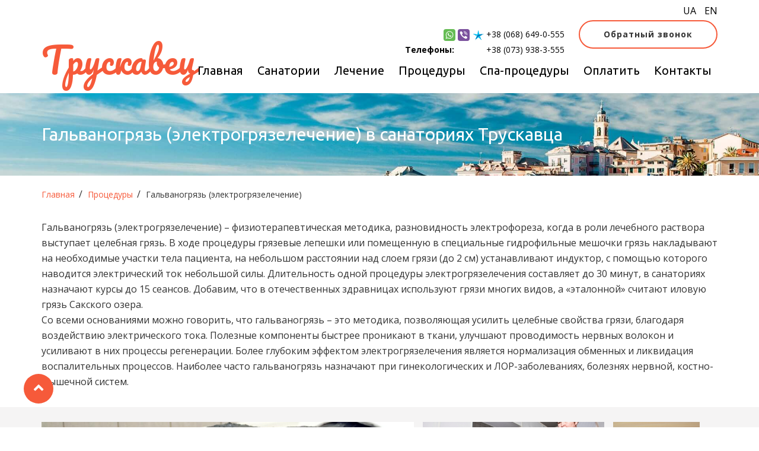

--- FILE ---
content_type: text/html; charset=UTF-8
request_url: https://sanatorii-truskavca.com/proczeduryi/galvanogryaz_elektrogryazelechenie/
body_size: 7220
content:
<!DOCTYPE html>
<html lang="ru">
<head>
	<title>Гальваногрязь (электрогрязелечение) в Трускавце - лечебная процедура которую можно заказать в санаториях</title>
	<meta name="description" content="Гальваногрязь (электрогрязелечение) в Трускавце, получите консультацию профессионалов о лечебной процедуре и рекоменуемых санаториях, где лучше всего её сделать. ">
	<meta name="keywords" content="Гальваногрязь (электрогрязелечение)">
		<meta charset="utf-8">
	<link rel="canonical" href="https://sanatorii-truskavca.com/proczeduryi/galvanogryaz_elektrogryazelechenie/" />
	<meta http-equiv="X-UA-Compatible" content="IE=edge">
	<meta name="viewport" content="width=device-width, initial-scale=1, maximum-scale=1">	
	<link rel="shortcut icon" href="/img/favicon/favicon.ico" type="image/x-icon">
	<link rel="apple-touch-icon" href="/img/favicon/apple-touch-icon.png">
	<link rel="apple-touch-icon" sizes="72x72" href="/img/favicon/apple-touch-icon-72x72.png">
	<link rel="apple-touch-icon" sizes="114x114" href="/img/favicon/apple-touch-icon-114x114.png">	
	<meta name="theme-color" content="#fff">	
	<meta name="msapplication-navbutton-color" content="#fff">	
	<meta name="apple-mobile-web-app-status-bar-style" content="#fff">
	<!-- <script src="//api-maps.yandex.ru/2.1/?lang=ru_RU" type="text/javascript"></script> -->
	<style>
		.preloader{
			position: fixed;
			top: 0;
			left: 0;
			width: 100%;
			height: 100%;
			background-color: #fff;
			z-index: 99999;
			background-image: url(/img/loader.gif);
			background-repeat: no-repeat;
			background-position: center;
	}
	</style>
<link rel="stylesheet" href="/assets/components/ajaxform/css/default.css" type="text/css" />
</head>
<body>
    <div class="preloader"></div>
        <section class="headobject">
        				
		<div class="container">
			<div class="row">
			    <div class="col-xs-12">
			    	<div id="langSwitch">
						<div class="item uk" data-lang='uk'>
							UA
						</div>						
						<div class="item en" data-lang='en'>
							EN
						</div>
					</div>
					<div id="google_translate_element"></div><script type="text/javascript">
function googleTranslateElementInit() {
  new google.translate.TranslateElement({pageLanguage: 'ru', layout: google.translate.TranslateElement.InlineLayout.SIMPLE}, 'google_translate_element');
}
</script><script async type="text/javascript" src="//translate.google.com/translate_a/element.js?cb=googleTranslateElementInit"></script>

<style>
#langSwitch {
    margin-left: auto;
    -webkit-box-flex: 0;
    -ms-flex: 0 0 auto;
    flex: 0 0 auto;
	height: 45px;
    text-align: right;
   margin-top: -20px;
}
#langSwitch .item {
    display: inline-block;
    margin: 5px 0 5px 10px;
    cursor: pointer;
}
#google_translate_element {
    display: none;
}

#header{
margin-top:0;
}
.top-page{
    position: relative;
}
.country-resort-selector{
margin-right: 20%!important;
}
</style>
</div>
				<div class="col-lg-2 col-md-2 col-sm-4 col-xs-4">
					<div class="logo"><a href="/">Трускавец</a></div>
				</div>
				<div class="col-lg-10 col-md-10 col-sm-8 col-xs-8">
					<div class="col-lg-12 col-md-12 col-sm-12 col-xs-12" style="padding:0;">
						<div class="contact" style="margin-bottom: -6px;">
							<div class="cont hidden-sm hidden-xs" style="margin-right:20px">
								<div class="whatsapp" title="whatsapp"><div class="back"></div></div> <div class="viber"><div class="back" title="viber"></div></div> <i class="tel-icons kyivstar"></i> <a href="tel:380686490555" style="color:#000;"><span class="value">+38 (068) 649-0-555</span></a><br>
								<span class="name" style="margin-right:50px">Телефоны:</span> <a href="tel:380739383555" style="color:#000;"><span class="value">+38 (073) 938-3-555</span></a><br>
								
							</div>
							<div class="cont hidden-lg hidden-md">
								<a href="tel:380686490555" style="color:#000;"><i class="tel-icons kyivstar" style="position: relative;top: -3px;"></i> <span class="value">+38 (068) 649-0-555</span></a>
							</div>
							<div class="recall hidden-sm hidden-xs" style="top: -26px;position: relative;">
								<a data-fancybox data-src="#recall" href="javascript:;" class="button button-medium">Обратный звонок</a>
							</div>
						</div>					
					</div>
					<div class="col-lg-12 col-md-12 hidden-sm hidden-xs" style="padding:0">					
						<ul class="topmenu">
							<li><a style="font-size: 20px;padding:0 10px;" href="/index/">Главная</a></li>
<li style="padding-left:0px;"><a style="font-size: 20px;padding:0 10px;" href="/sanatorii/">Санатории</a>
<ul class="submenu">
    <li><a href="/rejting_sanatoriev/">Рейтинг санаториев</a></li>
    <li><a href="/putevki_v_sanatorii_truskavcza/">Путевки в санатории</a></li>
    <li><a href="/otdyix_v_truskavcze/">Отдых</a></li>
</ul></li>
<li style="padding-left:0px;"><a style="font-size: 20px;padding:0 10px;" href="/lechenie/">Лечение</a></li>
<li style="padding-left:0px;"><a style="font-size: 20px;padding:0 10px;" href="/proczeduryi/">Процедуры</a></li>
<li style="padding-left:0px;"><a style="font-size: 20px;padding:0 10px;" href="/spa_proczeduryi/">Спа-процедуры</a></li>
<li style="padding-left:0px;"><a style="font-size: 20px;padding:0 10px;" href="/oplata_onlajn/" target="_blank">Оплатить</a></li>
<li style="padding-left:0px;"><a style="font-size: 20px;padding:0 10px;" href="/kontaktyi/">Контакты</a></li>	
						</ul>
					</div>
				</div>
				<div class="hidden-lg hidden-md">
					<div class="menu-toggle">	
						<a href="javascript:void(0)" class="toggle-menu hidden-lg hidden-md"><i class="fa fa-bars" aria-hidden="true"></i></a>
						<ul class="main_menu" style="display: none;">
							<li><a style="font-size: 20px;padding:0 10px;" href="/index/">Главная</a></li>
<li><a style="font-size: 20px;padding:0 10px;" href="/sanatorii/">Санатории</a>
<ul class="submenu_mobile">
    <li><a href="/rejting_sanatoriev/">Рейтинг санаториев</a></li>
    <li><a href="/putevki_v_sanatorii_truskavcza/">Путевки в санатории</a></li>
    <li><a href="/otdyix_v_truskavcze/">Отдых</a></li>
</ul></li>
<li><a style="font-size: 20px;padding:0 10px;" href="/lechenie/">Лечение</a></li>
<li><a style="font-size: 20px;padding:0 10px;" href="/proczeduryi/">Процедуры</a></li>
<li><a style="font-size: 20px;padding:0 10px;" href="/spa_proczeduryi/">Спа-процедуры</a></li>
<li><a style="font-size: 20px;padding:0 10px;" href="/oplata_onlajn/" target="_blank">Оплатить</a></li>
<li><a style="font-size: 20px;padding:0 10px;" href="/kontaktyi/">Контакты</a></li>	
						</ul>
					</div>						
				</div>
			</div>
		</div>
	</section>
	<section class="head">
		<div class="container">
			<div class="row">
				<div class="col-sm-10 col-xs-12">
					<h1>Гальваногрязь (электрогрязелечение) в санаториях Трускавца</h1>				
				</div>				
			</div>
		</div>		
	</section>

<section class="bred">
		<div class="container">
			<div class="row">
				<div class="col-xs-12">
					<ul>
						<li><a href="/">Главная</a></li>/
						<li><a href="/proczeduryi/">Процедуры</a></li>/
						<li>Гальваногрязь (электрогрязелечение)</li>
					</ul>
				</div>				
			</div>
		</div>		
	</section>


	<section class="content">
		<div class="container">
			<div class="row">
				<div class="col-xs-12">
					Гальваногрязь &#40;электрогрязелечение&#41; – физиотерапевтическая методика, разновидность электрофореза, когда в роли лечебного раствора выступает целебная грязь. В ходе процедуры грязевые лепешки или помещенную в специальные гидрофильные мешочки грязь накладывают на необходимые участки тела пациента, на небольшом расстоянии над слоем грязи &#40;до 2 см&#41; устанавливают индуктор, с помощью которого наводится электрический ток небольшой силы. Длительность одной процедуры электрогрязелечения составляет до 30 минут, в санаториях назначают курсы до 15 сеансов. Добавим, что в отечественных здравницах используют грязи многих видов, а «эталонной» считают иловую грязь Сакского озера.<br />
Со всеми основаниями можно говорить, что гальваногрязь – это методика, позволяющая усилить целебные свойства грязи, благодаря воздействию электрического тока. Полезные компоненты быстрее проникают в ткани, улучшают проводимость нервных волокон и усиливают в них процессы регенерации. Более глубоким эффектом электрогрязелечения является нормализация обменных и ликвидация воспалительных процессов. Наиболее часто гальваногрязь назначают при гинекологических и ЛОР-заболеваниях, болезнях нервной, костно-мышечной систем.<br />

				</div>
			</div>
		</div>
	</section>

<section class="gallery" style="padding-top:5px;">
		<div class="container">
			<div class="row">
				<div class="col-xs-12">
				    <div class="gallery-p" data-idg="100" data-name="Гальваногрязь (электрогрязелечение)" style="padding-top:20px;">
					<div class="gallery-object">
					    <div class="itemr_f itemr first" data-src="/assets/files/100/5adcfc1aa38a6.png" style="background-image: url(/assets/files/100/5adcfc1aa38a6.png);"><img src="/assets/files/100/5adcfc1aa38a6.png" alt="" style="display:none;"></div><div class="itemr_f itemr " data-src="/assets/files/100/5adcfc1b2c216.png" style="background-image: url(/assets/files/100/5adcfc1b2c216.png);"><img src="/assets/files/100/5adcfc1b2c216.png" alt="" style="display:none;"></div><div class="itemr_f itemr " data-src="/assets/files/100/5adcfc1bdec93.png" style="background-image: url(/assets/files/100/5adcfc1bdec93.png);"><img src="/assets/files/100/5adcfc1bdec93.png" alt="" style="display:none;"></div><div class="itemr_f itemr " data-src="/assets/files/100/5adcfc1c965eb.png" style="background-image: url(/assets/files/100/5adcfc1c965eb.png);"><img src="/assets/files/100/5adcfc1c965eb.png" alt="" style="display:none;"></div><div class="itemr_f itemr " data-src="/assets/files/100/5adcfc1d1b28e.png" style="background-image: url(/assets/files/100/5adcfc1d1b28e.png);"><img src="/assets/files/100/5adcfc1d1b28e.png" alt="" style="display:none;"></div><div class="itemr_f itemr " data-src="/assets/files/100/5adcfc1da0b23.png" style="background-image: url(/assets/files/100/5adcfc1da0b23.png);"><img src="/assets/files/100/5adcfc1da0b23.png" alt="" style="display:none;"></div><div class="itemr_f itemr " data-src="/assets/files/100/5adcfc1e80f62.png" style="background-image: url(/assets/files/100/5adcfc1e80f62.png);"><img src="/assets/files/100/5adcfc1e80f62.png" alt="" style="display:none;"></div><div class="itemr_f itemr " data-src="/assets/files/100/5adcfc1ee6234.png" style="background-image: url(/assets/files/100/5adcfc1ee6234.png);"><img src="/assets/files/100/5adcfc1ee6234.png" alt="" style="display:none;"></div><div class="itemr_f itemr last" data-src="/assets/files/100/5adcfc1f9355c.png" style="background-image: url(/assets/files/100/5adcfc1f9355c.png);"><img src="/assets/files/100/5adcfc1f9355c.png" alt="" style="display:none;"></div>
					</div>
					<div>
					    <div class="itemr" data-src="/assets/files/100/5adcfc212932a.png" style="display:none;"><img src="/assets/files/100/5adcfc212932a.png" alt="" style="display:none;"></div><div class="itemr" data-src="/assets/files/100/5adcfc21de88c.png" style="display:none;"><img src="/assets/files/100/5adcfc21de88c.png" alt="" style="display:none;"></div><div class="itemr" data-src="/assets/files/100/5adcfc227c30a.png" style="display:none;"><img src="/assets/files/100/5adcfc227c30a.png" alt="" style="display:none;"></div><div class="itemr" data-src="/assets/files/100/5adcfc236cf7a.png" style="display:none;"><img src="/assets/files/100/5adcfc236cf7a.png" alt="" style="display:none;"></div>
					</div>
					</div>
				</div>
			</div>			
		</div>
	</section>

<section class="recomendation" style="background-color: #fff">
		<div class="container">
		    <div class="row">
		        <h2>Санатории Трускавца с процедурой Гальваногрязь (электрогрязелечение)</h2>
			    <div class="trips">
			        <div class="col-lg-4 col-md-4 col-sm-12 col-xs-12">						
	<div class="img lazyload" data-src="/assets/files/31/rezcrop/min297c290180_5adcf027963ed.png" data-src760="/assets/files/31/rezcrop/min760c760470_5adcf027963ed.png" style="max-height:360px; width:100%; height:180px; background-size: cover;background-position: center;">
	    <a target="_blank" href="/obektyi/kurortnyy_kompleks_mirotel/" style="display:block">&nbsp;</a>
	</div>
	<div class="trip">							
	    <p class="tour" style="min-height:95px;display:block"><a target="_blank" href="/obektyi/kurortnyy_kompleks_mirotel/">Курортный комплекс «Миротель» Трускавец</a></p>
		<div class="cost"> 
		    Количество звезд: 5*<br>
		   	<a target="_blank" href="/obektyi/kurortnyy_kompleks_mirotel/#prices" class="button button-medium">от: 5600 грн.</a>
		   	<a data-fancybox data-src="#fastorder31" href="javascript:;" class="button button-medium buton-green">Быстрый заказ</a>
		   	<div id="fastorder31" class="fastorder" style="display: none;">
    <div class="h3">Быстрый заказ<br>Курортный комплекс «Миротель» Трускавец</div>
    <form method="post" class="ajax_form">
			<input style="display:none" type="text" name="contact-name-fo" value="">
	        <input name="workemail-fo" type="hidden" value="">
	        <input name="object-fo" type="hidden" value="Курортный комплекс «Миротель» Трускавец">
	<div class="input">
		<input type="tel" name="phone-fo" placeholder="Введите свой телефон*">
	</div>			
	<div class="input">
		<input type="text" name="name-fo" placeholder="Введите свое имя*">
	</div>			
	<div class="input">
		<button class="button button-medium" style="width:100%"><i class="fa fa-paper-plane" aria-hidden="true"></i>Заказать</button>
	</div>
	<div class="alertpromo alert-danger" style="color: #ffb8cb; display: block; background-color: #f75b88;padding: 0 7px;border-radius: 4px;line-height: 22px;" ></div>
	
	<input type="hidden" name="af_action" value="5cc75fce5c08ce88464098d8933b3c87" />
</form>
</div>
		</div>
	</div>
</div><div class="col-lg-4 col-md-4 col-sm-12 col-xs-12">						
	<div class="img lazyload" data-src="/assets/files/28/rezcrop/min297c290180_5adcefffe1039.png" data-src760="/assets/files/28/rezcrop/min760c760470_5adcefffe1039.png" style="max-height:360px; width:100%; height:180px; background-size: cover;background-position: center;">
	    <a target="_blank" href="/obektyi/sanatoriy_karpaty/" style="display:block">&nbsp;</a>
	</div>
	<div class="trip">							
	    <p class="tour" style="min-height:95px;display:block"><a target="_blank" href="/obektyi/sanatoriy_karpaty/">Санаторий «Карпаты» Трускавец</a></p>
		<div class="cost"> 
		    Количество звезд: 4*<br>
		   	<a target="_blank" href="/obektyi/sanatoriy_karpaty/#prices" class="button button-medium">от: 2855 грн.</a>
		   	<a data-fancybox data-src="#fastorder28" href="javascript:;" class="button button-medium buton-green">Быстрый заказ</a>
		   	<div id="fastorder28" class="fastorder" style="display: none;">
    <div class="h3">Быстрый заказ<br>Санаторий «Карпаты» Трускавец</div>
    <form method="post" class="ajax_form">
			<input style="display:none" type="text" name="contact-name-fo" value="">
	        <input name="workemail-fo" type="hidden" value="">
	        <input name="object-fo" type="hidden" value="Санаторий «Карпаты» Трускавец">
	<div class="input">
		<input type="tel" name="phone-fo" placeholder="Введите свой телефон*">
	</div>			
	<div class="input">
		<input type="text" name="name-fo" placeholder="Введите свое имя*">
	</div>			
	<div class="input">
		<button class="button button-medium" style="width:100%"><i class="fa fa-paper-plane" aria-hidden="true"></i>Заказать</button>
	</div>
	<div class="alertpromo alert-danger" style="color: #ffb8cb; display: block; background-color: #f75b88;padding: 0 7px;border-radius: 4px;line-height: 22px;" ></div>
	
	<input type="hidden" name="af_action" value="ff8f477adc56637bde887b4d70e63906" />
</form>
</div>
		</div>
	</div>
</div>
			    </div>
			</div>
	    </div>
	</div>
</section>



	<!--<section class="mail">
		<div class="container">
			<div class="row">
				<div class="col-xs-12">
					<div class="email">
						<div class="name">Бесплатная консультация за 1 минуту</div>						
					</div>
				</div>
			</div>
			<form method="post" class="ajax_form">
			<input style="display:none" type="text" name="contact-name-bn" value="">
	        <input id="workemail-bn" name="workemail-bn" type="hidden" value="">
			<div class="row">
				<div class="col-lg-1 hidden-md hidden-sm hidden-xs"></div>
				<div class="col-lg-3 col-md-4 col-sm-12 col-xs-12">
					<div class="input">
						<input type="tel" name="phone-bn" placeholder="Введите свой телефон*"></div>
					</div>
				<div class="col-lg-3 col-md-4 col-sm-12 col-xs-12">
					<div class="input">
						<input type="text" name="name-bn" placeholder="Введите свое имя*">
					</div>
				</div>			
				<div class="col-lg-4 col-md-4 col-sm-12 col-xs-12">
					<div class="input">
						<button class="button button-medium"><i class="fa fa-paper-plane" aria-hidden="true"></i>Получить консультацию</button>
					</div>
				</div>
				<div class="col-lg-1 hidden-md hidden-sm hidden-xs"></div>
			</div>
			<div class="alertpromo alert-danger" style="color: #ffb8cb; display: block; background-color: #f75b88;padding: 0 7px;border-radius: 4px;line-height: 22px;" ></div>
			
	<input type="hidden" name="af_action" value="4dcb32efae0ed80f867459dc26cfaf49" />
</form>
		</div>	
	</section>-->
	<section class="about_us">
		<div class="container">
			<div class="row">
				<div class="col-lg-12 col-md-12 col-sm-12 col-xs-12">
					<ul class="bottommenu">
						<li><a href="/index/" >Главная</a></li><li><a href="/sanatorii/" >Санатории Трускавца</a></li><li><a href="/truskavecz_sanatorii_s_bassejnom/" >Санатории с бассейном</a></li><li><a href="/lechenie/" >Лечение в Трускавце</a></li><li><a href="/kontaktyi/" >Контакты</a></li><li><a href="/rejting_sanatoriev/" >Лучшие санатории Трускавца</a></li><li><a href="/otdyix_v_truskavcze/" >Отдых в Трускавце</a></li><li><a href="/sitemap/" >Карта сайта</a></li>
						<!--<li><a href="newyear_truskavec/">Новогодние предложения</a></li>-->
					</ul>
				</div>
            </div>
        </div>
	</section>
	<footer>
		<div class="container">
			<div class="row">
			    <div class="col-lg-12 col-md-12 col-sm-12 col-xs-12">
				    <div class="text">&copy; 2022 - <a href="/">Санатории Трускавца</a></div>
				    <div></div>
				</div>
            </div>
        </div>
	</footer>
	<div style="width:600px;max-width:100%;display:none;">
<div id="platform_pay" class="platform_pay fastorder" style="width:600px;max-width:100%;">
	<div class="ocard-payment">
		<div class="card-payment payment" style="width:100%;max-width:600px;margin:0 auto;">
<div class="background-payment"></div>
			<form name="card-payment" action="https://b2c.appex.ru/payment/choice?" method="get" target="_blank">
<div class="input" style="font-size: 16px;font-weight:700;">
    Номер путевки:<br>
 <input name="orderSourceCode" placeholder="XXXX-XXXX" type="text"><br>
</div>
 <input name="billingCode" value="NaftusyaTur005" type="hidden">
<div class="input">
 <button class="button button-medium" type="submit" style="width:100%">Оплатить путевку</button>
</div>
			</form>
		</div>
	</div>
</div></div>
	<div id="recall" style="display: none;">
    <div class="h3">Заказать обратный звонок</div>
    <form method="post" class="ajax_form">
			<input style="display:none" type="text" name="contact-name-oz" id="contact-name-oz" value="">
	        <input id="workemail-oz" name="workemail-oz" type="hidden" value="">
	<div class="input">
		<input id="phone-oz" type="tel" name="phone-oz" placeholder="Введите свой телефон*">
	</div>			
	<div class="input">
		<input id="ename-oz" type="text" name="name-oz" placeholder="Введите свое имя*">
	</div>			
	<div class="input">
		<button class="button button-medium"><i class="fa fa-paper-plane" aria-hidden="true"></i>Оправить запрос</button>
	</div>
    <div class="alertpromo alert-danger" style="color: #ffb8cb; display: block; background-color: #f75b88;padding: 0 7px;border-radius: 4px;line-height: 22px;" ></div>
	
	<input type="hidden" name="af_action" value="5bd342c2df1a6df2c0c843d4cdca9fe3" />
</form>
</div>
	<a href="#" class="goto"><i class="fas fa-angle-up"></i></a>
<!-- BEGIN JIVOSITE CODE {literal} -->
<script>
/*(function(){ var widget_id = 'XLJ8n1dT4R';
var s = document.createElement('script'); s.async = true; s.src = '//code.jivosite.com/script/geo-widget/'+widget_id; var ss = document.getElementsByTagName('script')[0]; ss.parentNode.insertBefore(s, ss);})();
*/
</script>
<!-- {/literal} END JIVOSITE CODE -->
<!-- Global site tag (gtag.js) - Google Analytics -->
<script async src="https://www.googletagmanager.com/gtag/js?id=UA-118822081-1"></script>
<script>
  window.dataLayer = window.dataLayer || [];
  function gtag(){dataLayer.push(arguments);}
  gtag('js', new Date());
  gtag('config', 'UA-118822081-1');
</script>

<link href="https://fonts.googleapis.com/css?family=Ubuntu:300,300i,400,400i,500,500i,700,700i&amp;subset=cyrillic,cyrillic-ext" rel="stylesheet">
	<link href="https://fonts.googleapis.com/css?family=Open+Sans:300,300i,400,400i,600,600i,700,700i,800,800i&amp;subset=cyrillic,cyrillic-ext" rel="stylesheet">
	<link href="https://fonts.googleapis.com/css?family=Pacifico&amp;subset=cyrillic" rel="stylesheet">
	<link href="https://fonts.googleapis.com/css?family=Raleway:300,300i,400,400i,500,500i,600,600i,700,700i,800,800i,900,900i" rel="stylesheet">
	<link rel="stylesheet" href="https://cdn.jsdelivr.net/npm/flatpickr/dist/flatpickr.min.css">
	<link rel="stylesheet" href="https://npmcdn.com/flatpickr@4.5.2/dist/themes/confetti.css">
	<link rel="stylesheet" href="/assets/css/main.min.css?ver=1.20">
	<script src="/assets/js/sourcebuster.min.js?ver=1.6"></script>
	<script src="/assets/js/modernizr.js?ver=1.6"></script>
	<script src="/assets/js/detectizr.min.js?ver=1.6"></script>
    <script src="https://cdn.jsdelivr.net/npm/flatpickr"></script>
    <script src="https://npmcdn.com/flatpickr/dist/l10n/ru.js"></script>
	<script src="/assets/js/scripts.min.js?ver=1.75"></script>
	<script>
    $(document).ready(function() {
        $('.mail [name=phone-bn]').on('blur', function(){
            $('.mail [name=contact-name-bn]').val("Hello");
        });
        $('#phone-oz').on('blur', function(){
            $('#contact-name-oz').val("Hello");
        });
        $('.book_apartment [name=phone-ba]').on('blur', function(){
            $('.book_apartment [name=contact-name-ba]').val("Hello");
        });
        $('.fastorder [name=phone-fo]').on('blur', function(){
            $('.fastorder [name=contact-name-fo]').val("Hello");
        });
        $('#name-r').on('blur', function(){
            $('#contact-name-r').val("Hello");
        });
        $('#city-r').on('blur', function(){
            $('#contact-name-r').val("Hello");
        });
        $('#name-os').on('blur', function(){
            $('#contact-name-os').val("Hello");
        });
        $('a[data-fancybox]').on('click', function(){
            if(yaCounter48769880){
                yaCounter48769880.reachGoal('good_action1');
            }
        });
    });
    </script>
    <script>
/* jQuery Cookie Plugin v1.4.1 */
!function(e){"function"==typeof define&&define.amd?define(["jquery"],e):"object"==typeof exports?module.exports=e(require("jquery")):e(jQuery)}(function(e){function n(e){return u.raw?e:encodeURIComponent(e)}function o(e){return u.raw?e:decodeURIComponent(e)}function i(e){return n(u.json?JSON.stringify(e):String(e))}function t(e){0===e.indexOf('"')&&(e=e.slice(1,-1).replace(/\\"/g,'"').replace(/\\\\/g,"\\"));try{return e=decodeURIComponent(e.replace(c," ")),u.json?JSON.parse(e):e}catch(n){}}function r(n,o){var i=u.raw?n:t(n);return e.isFunction(o)?o(i):i}var c=/\+/g,u=e.cookie=function(t,c,s){if(arguments.length>1&&!e.isFunction(c)){if(s=e.extend({},u.defaults,s),"number"==typeof s.expires){var a=s.expires,d=s.expires=new Date;d.setMilliseconds(d.getMilliseconds()+864e5*a)}return document.cookie=[n(t),"=",i(c),s.expires?"; expires="+s.expires.toUTCString():"",s.path?"; path="+s.path:"",s.domain?"; domain="+s.domain:"",s.secure?"; secure":""].join("")}for(var f=t?void 0:{},p=document.cookie?document.cookie.split("; "):[],l=0,m=p.length;m>l;l++){var x=p[l].split("="),g=o(x.shift()),j=x.join("=");if(t===g){f=r(j,c);break}t||void 0===(j=r(j))||(f[g]=j)}return f};u.defaults={},e.removeCookie=function(n,o){return e.cookie(n,"",e.extend({},o,{expires:-1})),!e.cookie(n)}});
/* END jQuery Cookie Plugin v1.4.1 */

$(function(){

$('#langSwitch .item').not('#gTranslate').click(function(event) {
    var c = '/ru/'+$(this).data('lang');
    $.cookie.raw = true;
    $.cookie('googtrans', c, { expires: 7, path: '/'});
    var d = location.host.split('.');
    $.cookie('googtrans', c, { expires: 7, path: '/', domain: d[0]+'.'+d[1] });
    location.reload();
});

})
</script>
<script type="text/javascript" src="/assets/components/ajaxform/js/default.js"></script>
<script type="text/javascript">AjaxForm.initialize({"assetsUrl":"\/assets\/components\/ajaxform\/","actionUrl":"\/assets\/components\/ajaxform\/action.php","closeMessage":"\u0437\u0430\u043a\u0440\u044b\u0442\u044c \u0432\u0441\u0435","formSelector":"form.ajax_form","pageId":100});</script>
</body>
</html>